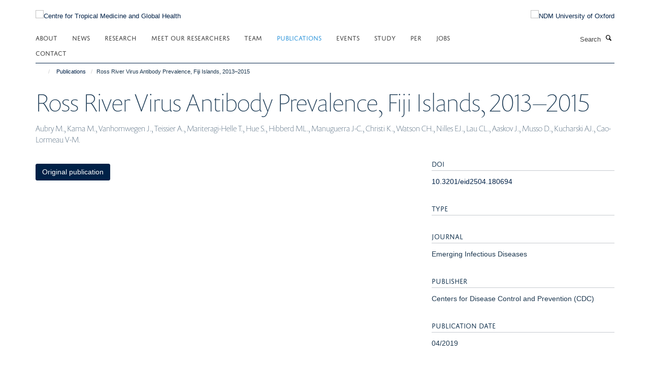

--- FILE ---
content_type: application/x-javascript;charset=utf-8
request_url: https://www.tropicalmedicine.ox.ac.uk/portal_javascripts/Turnkey%20Theme/plone_javascript_variables-cachekey-ea863a125d2635de8a97e0efa94d7ed2.js
body_size: 336
content:

/* - plone_javascript_variables.js - */
// https://www.tropicalmedicine.ox.ac.uk/portal_javascripts/plone_javascript_variables.js?original=1
var portal_url='https://www.tropicalmedicine.ox.ac.uk';var form_modified_message='Your form has not been saved. All changes you have made will be lost.';var form_resubmit_message='You already clicked the submit button. Do you really want to submit this form again?';var external_links_open_new_window='false';var mark_special_links='True';var ajax_noresponse_message='No response from server. Please try again later.';
